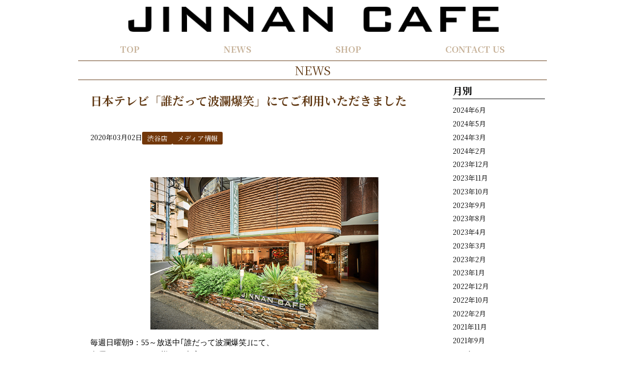

--- FILE ---
content_type: text/html; charset=UTF-8
request_url: https://jinnancafe.com/news/756/
body_size: 9894
content:
<!DOCTYPE html>
<html lang="ja">

<head>
<meta charset="UTF-8">
<meta http-equiv="X-UA-Compatible" content="IE=edge" />
<meta name="viewport" content="width=device-width,initial-scale=1" />
<script src="https://kit.fontawesome.com/6289da0e1e.js" crossorigin="anonymous"></script>
<link rel="preconnect" href="https://fonts.googleapis.com">
<link rel="preconnect" href="https://fonts.gstatic.com" crossorigin>
<link href="https://fonts.googleapis.com/css2?family=Noto+Sans+JP:wght@300;400;700&family=Noto+Serif+JP:wght@300;400;700&display=swap" rel="stylesheet">
<link rel="stylesheet" href="https://jinnancafe.com/wp-content/themes/rc_brand/style.css" type="text/css" media="all" />
<meta name='robots' content='index, follow, max-image-preview:large, max-snippet:-1, max-video-preview:-1' />
	<style>img:is([sizes="auto" i], [sizes^="auto," i]) { contain-intrinsic-size: 3000px 1500px }</style>
	
	<!-- This site is optimized with the Yoast SEO plugin v26.6 - https://yoast.com/wordpress/plugins/seo/ -->
	<title>日本テレビ「誰だって波瀾爆笑」にてご利用いただきました | JINNAN CAFE</title>
	<meta name="description" content="JINNAN CAFE の日本テレビ「誰だって波瀾爆笑」にてご利用いただきました ページです。「ロカボ」や「グルテンフリー」などを中心に、カラダに嬉しいメニューをお楽しみいただけます。自慢の屋上庭園に面したテラス席、広々とした空間の店内席はまるでリゾート地にいるような雰囲気。" />
	<link rel="canonical" href="https://jinnancafe.com/news/756/" />
	<meta property="og:locale" content="ja_JP" />
	<meta property="og:type" content="article" />
	<meta property="og:title" content="日本テレビ「誰だって波瀾爆笑」にてご利用いただきました | JINNAN CAFE" />
	<meta property="og:description" content="JINNAN CAFE の日本テレビ「誰だって波瀾爆笑」にてご利用いただきました ページです。「ロカボ」や「グルテンフリー」などを中心に、カラダに嬉しいメニューをお楽しみいただけます。自慢の屋上庭園に面したテラス席、広々とした空間の店内席はまるでリゾート地にいるような雰囲気。" />
	<meta property="og:url" content="https://jinnancafe.com/news/756/" />
	<meta property="og:site_name" content="JINNAN CAFE" />
	<meta property="article:modified_time" content="2023-11-14T03:56:37+00:00" />
	<meta property="og:image" content="https://jinnancafe.com/wp-content/uploads/2023/11/05-400x267.jpg" />
	<meta name="twitter:card" content="summary_large_image" />
	<meta name="twitter:label1" content="推定読み取り時間" />
	<meta name="twitter:data1" content="1分" />
	<script type="application/ld+json" class="yoast-schema-graph">{"@context":"https://schema.org","@graph":[{"@type":"WebPage","@id":"https://jinnancafe.com/news/756/","url":"https://jinnancafe.com/news/756/","name":"日本テレビ「誰だって波瀾爆笑」にてご利用いただきました | JINNAN CAFE","isPartOf":{"@id":"https://jinnancafe.com/#website"},"primaryImageOfPage":{"@id":"https://jinnancafe.com/news/756/#primaryimage"},"image":{"@id":"https://jinnancafe.com/news/756/#primaryimage"},"thumbnailUrl":"https://jinnancafe.com/wp-content/uploads/2023/11/05-400x267.jpg","datePublished":"2020-03-02T03:55:59+00:00","dateModified":"2023-11-14T03:56:37+00:00","description":"JINNAN CAFE の日本テレビ「誰だって波瀾爆笑」にてご利用いただきました ページです。「ロカボ」や「グルテンフリー」などを中心に、カラダに嬉しいメニューをお楽しみいただけます。自慢の屋上庭園に面したテラス席、広々とした空間の店内席はまるでリゾート地にいるような雰囲気。","breadcrumb":{"@id":"https://jinnancafe.com/news/756/#breadcrumb"},"inLanguage":"ja","potentialAction":[{"@type":"ReadAction","target":["https://jinnancafe.com/news/756/"]}]},{"@type":"ImageObject","inLanguage":"ja","@id":"https://jinnancafe.com/news/756/#primaryimage","url":"https://jinnancafe.com/wp-content/uploads/2023/11/05.jpg","contentUrl":"https://jinnancafe.com/wp-content/uploads/2023/11/05.jpg","width":600,"height":400},{"@type":"BreadcrumbList","@id":"https://jinnancafe.com/news/756/#breadcrumb","itemListElement":[{"@type":"ListItem","position":1,"name":"TOP","item":"https://jinnancafe.com/"},{"@type":"ListItem","position":2,"name":"NEWS","item":"https://jinnancafe.com/news/"},{"@type":"ListItem","position":3,"name":"日本テレビ「誰だって波瀾爆笑」にてご利用いただきました"}]},{"@type":"WebSite","@id":"https://jinnancafe.com/#website","url":"https://jinnancafe.com/","name":"JINNAN CAFE","description":"カフェ","potentialAction":[{"@type":"SearchAction","target":{"@type":"EntryPoint","urlTemplate":"https://jinnancafe.com/?s={search_term_string}"},"query-input":{"@type":"PropertyValueSpecification","valueRequired":true,"valueName":"search_term_string"}}],"inLanguage":"ja"}]}</script>
	<!-- / Yoast SEO plugin. -->


<link rel='stylesheet' id='wp-block-library-css' href='https://jinnancafe.com/wp-includes/css/dist/block-library/style.min.css?ver=6.8.3' type='text/css' media='all' />
<style id='classic-theme-styles-inline-css' type='text/css'>
/*! This file is auto-generated */
.wp-block-button__link{color:#fff;background-color:#32373c;border-radius:9999px;box-shadow:none;text-decoration:none;padding:calc(.667em + 2px) calc(1.333em + 2px);font-size:1.125em}.wp-block-file__button{background:#32373c;color:#fff;text-decoration:none}
</style>
<style id='safe-svg-svg-icon-style-inline-css' type='text/css'>
.safe-svg-cover{text-align:center}.safe-svg-cover .safe-svg-inside{display:inline-block;max-width:100%}.safe-svg-cover svg{fill:currentColor;height:100%;max-height:100%;max-width:100%;width:100%}

</style>
<link rel='stylesheet' id='style-style-css' href='https://jinnancafe.com/wp-content/themes/rc_brand/style.css?ver=6.8.3' type='text/css' media='all' />
<link rel='stylesheet' id='style-reset-css' href='https://cdn.jsdelivr.net/npm/destyle.css@3.0.2/destyle.css' type='text/css' media='all' />
<link rel='stylesheet' id='style-styles-css' href='https://jinnancafe.com/wp-content/themes/rc_brand/assets/css/common.css' type='text/css' media='all' />
<link rel='stylesheet' id='style-drawer-css' href='https://cdnjs.cloudflare.com/ajax/libs/drawer/3.2.2/css/drawer.min.css' type='text/css' media='all' />
<link rel='stylesheet' id='style-swiper-css' href='https://cdnjs.cloudflare.com/ajax/libs/Swiper/8.4.7/swiper-bundle.css' type='text/css' media='all' />
<link rel='stylesheet' id='style-lightbox-css' href='https://cdnjs.cloudflare.com/ajax/libs/lightbox2/2.7.1/css/lightbox.css' type='text/css' media='all' />
<link rel='stylesheet' id='wp-pagenavi-css' href='https://jinnancafe.com/wp-content/plugins/wp-pagenavi/pagenavi-css.css?ver=2.70' type='text/css' media='all' />
<script type="text/javascript" src="https://code.jquery.com/jquery-3.4.1.min.js?ver=3.4.1" id="jquery-js"></script>

		<!-- GA Google Analytics @ https://m0n.co/ga -->
		<script async src="https://www.googletagmanager.com/gtag/js?id=G-F2FVZY2PTZ"></script>
		<script>
			window.dataLayer = window.dataLayer || [];
			function gtag(){dataLayer.push(arguments);}
			gtag('js', new Date());
			gtag('config', 'G-F2FVZY2PTZ');
		</script>

	<!-- Markup (JSON-LD) structured in schema.org ver.4.8.1 START -->
<script type="application/ld+json">
{
    "@context": "https://schema.org",
    "@type": "BreadcrumbList",
    "itemListElement": [
        {
            "@type": "ListItem",
            "position": 1,
            "item": {
                "@id": "https://jinnancafe.com",
                "name": "JINNAN CAFE"
            }
        },
        {
            "@type": "ListItem",
            "position": 2,
            "item": {
                "@id": "https://jinnancafe.com/news/",
                "name": "ニュース"
            }
        },
        {
            "@type": "ListItem",
            "position": 3,
            "item": {
                "@id": "https://jinnancafe.com/news-cat/shibuya/",
                "name": "渋谷店"
            }
        },
        {
            "@type": "ListItem",
            "position": 4,
            "item": {
                "@id": "https://jinnancafe.com/news/756/",
                "name": "日本テレビ「誰だって波瀾爆笑」にてご利用いただきました"
            }
        }
    ]
}
</script>
<script type="application/ld+json">
{
    "@context": "https://schema.org",
    "@type": "BlogPosting",
    "mainEntityOfPage": {
        "@type": "WebPage",
        "@id": "https://jinnancafe.com/news/756/"
    },
    "headline": "日本テレビ「誰だって波瀾爆笑」にてご利用いただきました",
    "datePublished": "2020-03-02T12:55:59+0900",
    "dateModified": "2023-11-14T12:56:37+0900",
    "author": {
        "@type": "Person",
        "name": "cd-admin"
    },
    "description": "毎週日曜朝9：55～放送中｢誰だって波瀾爆笑｣にて、女優・ともさかりえ様にご来店いただきました。誰だって波瀾爆笑オフィシャルサイト",
    "image": {
        "@type": "ImageObject",
        "url": "https://jinnancafe.com/wp-content/uploads/2023/11/05-400x267.jpg",
        "width": 400,
        "height": 267
    }
}
</script>
<!-- Markup (JSON-LD) structured in schema.org END -->
<link rel="icon" href="https://jinnancafe.com/wp-content/uploads/2023/08/cropped-0d40a5e4a645fc6b96e767d64ac0878e-32x32.jpg" sizes="32x32" />
<link rel="icon" href="https://jinnancafe.com/wp-content/uploads/2023/08/cropped-0d40a5e4a645fc6b96e767d64ac0878e-192x192.jpg" sizes="192x192" />
<link rel="apple-touch-icon" href="https://jinnancafe.com/wp-content/uploads/2023/08/cropped-0d40a5e4a645fc6b96e767d64ac0878e-180x180.jpg" />
<meta name="msapplication-TileImage" content="https://jinnancafe.com/wp-content/uploads/2023/08/cropped-0d40a5e4a645fc6b96e767d64ac0878e-270x270.jpg" />

<style>

/* base */
html,body{
width: 100%;
font-family:'Noto Serif JP', serif;
color:#000000;
font-size:14px;
font-weight:normal;
line-height: 1.6;
background: ;}
body{
position: relative;
}

h1{font-family:'Noto Serif JP', serif;color:#000000;font-size:24px;font-weight:bold;}
h2{font-family:'Noto Serif JP', serif;color:#000000;font-size:22px;font-weight:bold;}
h3{font-family:'Noto Serif JP', serif;color:#000000;font-size:20px;font-weight:bold;}
h4{font-family:'Noto Serif JP', serif;color:#000000;font-size:16px;font-weight:bold;}

/*----------------- header -----------------*/
header{
width: 100%;
font-family:'Noto Serif JP', serif;
color:#000000;
font-size:18px;
font-weight:normal;
background: rgb(255,255,255);position: fixed;
top: 0;
z-index: 100;
}

#nav-pc-wrapper{
width: 960px;
margin: 0 auto;
display: flex;
flex-direction: column;
}
.logo_wrap{
width: 100%;
display: flex;
flex-direction: row;
justify-content: center;
align-items: center;
padding: 3px;
}
/* 2024.05.01 start*/
.logo_sp_wrap{
display: flex;
flex-direction: row;
align-items: center;
justify-content: center;height: 60px;
margin: 0 10px;
}
/* 2024.05.01 end*/
.logo_wrap img{
height: 70px;
}

.navi_wrap{
width: 100%;
display: flex;
flex-direction: row;
justify-content: space-around;
padding: 10px 0 10px 0;
}

.navi_wrap a{
font-family:'Noto Serif JP', serif;
color:#c7b299;
font-size:18px;
font-weight:bold;
}
.hamburger__line {
background-color: #c7b299;
}
.sp-nav{
background-color: rgb(255,255,255);    
}
.sp-nav a{
font-family:'Noto Serif JP', serif;
color:#c7b299;
font-size:18px;
font-weight:bold;
}

@media (max-width: 1140px) {
    #nav-pc-wrapper{
        display: none;
    }
}
/* 2024.05.01 start*/
.pulldown_wrap{
position: absolute;
bottom: 10px;
right: 30px;
top: unset;
}
.pulldown_inwrap{
position: relative;
}
.pulldown_text{
font-family:;
color:;
font-size:px;;
font-weight:;
background: ;
padding: px;
border-radius: px;
white-space: nowrap;
cursor: pointer;
}
.pulldown_inner{
display:none;
position: absolute;
top: 42px;
right: 0px;
font-family:;
color:;
font-size:px;;
font-weight:;
background: ;
border: px solid ;
}
.pulldown_item{
padding:px;
border: px solid ;
text-align:;
white-space: nowrap;
}
.pulldown_item a{
display: block;
}
@media (max-width: 1140px) {
.pulldown_wrap{
position:fixed;
right: 60px;
top: 15px;
bottom: unset;
}
}
/* 2024.05.01 end*/
/*----------------- swiper -----------------*/
/* 2023.09.12 */
.swiper
{
width: 100%;
margin-bottom: 10px;
background: #333333
}
.swiper-wrapper{
width: 1000px;
height: 470px;
}
.swiper-slide {
text-align: center;
width: 100%;
height: 100%;
}

.slideimg_1{
background:url('https://jinnancafe.com/wp-content/uploads/2023/08/585de7175364cc0aa9fbf70f3b615bfc.jpg');
width: 100%;
background-size: cover;
background-repeat: no-repeat;
}
@media (max-width: 480px) {
.slideimg_1{
background:url('https://jinnancafe.com/wp-content/uploads/2023/08/dcb5e08d3b34f3e058feffec6e8b4024.jpg');
width: 100%;
background-size: contain;
background-repeat: no-repeat;
}
}
.slideimg_2{
background:url('https://jinnancafe.com/wp-content/uploads/2023/08/10426c1d5cca11356b61aadaddb71242.jpg');
width: 100%;
background-size: cover;
background-repeat: no-repeat;
}
@media (max-width: 480px) {
.slideimg_2{
background:url('https://jinnancafe.com/wp-content/uploads/2023/08/e6e98fd64cc160e4811b23753d43f833.jpg');
width: 100%;
background-size: contain;
background-repeat: no-repeat;
}
}
.swiper-slide-next{
opacity: 0.5;
}
.swiper-slide-prev{
opacity: 0.5;
}

.swiper-slide.swiper-slide-active {
opacity: 1;
}
.swiper-button-prev::after,
.swiper-button-next::after {
color: rgb(255,255,255);
}
.swiper-pagination-bullet {
background-color: rgb(255,255,255);
}
@media (max-width: 400px) {
    .swiper-wrapper{
        height: 400px;
    }
}

/*----------------- banner -----------------*/
.banner_wrap{
width: 100%;
}
.banner_list{
width: 960px;
margin: 0 auto;
display: flex;
flex-direction: column;
}
.banner_list li{
margin: 10px 0;
}
.banner_list li img{
width: 100%;
}
.top_spacer{
height: 0px;
}

@media (max-width: 1140px) {
    .banner_list{
        width: 98%;
    }
}

/*----------------- breadcrumbs -----------------*/
.breadcrumbs-box{
width: 100%;
background:;
color:#000000;
padding: 5px;
}
#breadcrumbs{
width: 960px;
margin: 0 auto;
font-family:'Noto Serif JP', serif;
font-size:12px;
font-weight:normal;
}

@media (max-width: 1140px) {
    #breadcrumbs{
        width: 98%;
    }
}

/*----------------- top shopname -----------------*/
.shopname_wrap{
width: 100%;
}
.shopname_inner{
width: 960px;
margin: 0 auto;
}
.shopname_inner h1{
text-align: center;
color:rgb(0,0,0);
font-family:'Noto Serif JP', serif;
font-size:26px;
font-weight:bold;
}

@media (max-width: 1140px) {
    .shopname_inner{
        width: 98%;
    }
}

/*----------------- top about -----------------*/
.aboutus_wrap{
width: 100%;
background: rgba(255,255,255,0.4);padding: % 0 % 0;
}
.aboutus_list{
width: 960px;
margin: 0 auto;
display: flex;
flex-direction: column;
background: ;}
.aboutus_midashi{
font-family:'Noto Serif JP', serif;
color:#603813;
font-size:22px;font-weight:normal;
background:;
text-align:left;
}

.aboutus_line{
border: 0;
border-top: px solid #FFFFFF; 
}
/* 2023.09.12 */
.aboutus_item{
display: flex;
flex-direction: column;
align-items: center;
padding: % 0 0 0;
}
.aboutus_item_left{
display: flex;
flex-direction: row;
justify-content: space-between;
align-items: center;
padding: % 0 0 0;
}
.aboutus_item_right{
display: flex;
flex-direction: row-reverse;
justify-content: space-between;
align-items: center;
padding: % 0 0 0;
}
/*2024.05.01 start*/
.aboutus_item .aboutus_img{
width: 95%;
}
.aboutus_item_left .aboutus_img,
.aboutus_item_right .aboutus_img{
width: 35%;
}
/*2024.05.01 end*/
.aboutus_item .aboutus_txtarea{
width: 100%;
display: flex;
flex-direction: column;
align-items: center;
word-break: break-word; /*2024.05.01*/
}
.aboutus_item_left .aboutus_txtarea{
width: 60%;
display: flex;
flex-direction: column;
word-break: break-word; /*2024.05.01*/
}
.aboutus_item_right .aboutus_txtarea{
width: 60%;
display: flex;
flex-direction: column;
}

.aboutus_komidashi{
font-family:'Noto Sans JP', sans-serif;
color:#000000;
font-size:24px;font-weight:normal;
background:;
}

.aboutus_txt{
font-family:'Noto Sans JP', sans-serif;
color:#ffffff;
font-size:24px;font-weight:normal;
background:;
padding: 20px;
}

@media (max-width: 1140px) {
    .aboutus_list{
        width: 98%;
    }
    .aboutus_item_left,
    .aboutus_item_right{
        flex-direction: column;
    }
    .aboutus_img{
        width: 100%;
    }
    .aboutus_item_left .aboutus_txtarea,
    .aboutus_item_right .aboutus_txtarea{
        width: 100%;
    }
}

/*----------------- top news -----------------*/
.topnews_wrap{
width: 100%;
background: ;padding: 2% 0 2% 0;
}
.topnews_list{
width: 960px;
margin: 0 auto;
display: flex;
flex-direction: column;
background: ;}
.topnews_midashi{
font-family:'Noto Serif JP', serif;
color:#603813;
font-size:22px;font-weight:normal;
background:rgba(255,255,255,0.8);
text-align:center;
}
.topnews_line{
border: 0;
border-top: 1px solid #603813; 
}
/*2024.05.01 start*/
.topnews_item_wrap{
display: flex;
flex-direction: column;
gap: 20px;
margin: 2% 0 0 0;
}
.topnews_item{
display: flex;
flex-direction: row;
justify-content: space-between;
font-family:'Noto Serif JP', serif;
font-size:14px;color:#000000;    
font-weight:normal;
background:;
gap: 2%;
margin: 0.5%;
}
.topnews_item img{
width: 20%;
}
.topnews_item_right{
width: 78%;
display: flex;
flex-direction: column;
}
/*2024.05.01 end*/
.topnews_item_righttop{
display: flex;
flex-direction: row;
align-items: center;
margin: 3px;
}
/*2024.05.01 start*/
.topnews_date{
display: flex;
align-items: center;
margin: 0 3px 3px 3px;
white-space: nowrap;
}
/*2024.05.01 end*/
.topnews_taxonomy{
display: flex;
align-items: center;
flex-wrap: wrap;
gap: 5px;
}
.taxonomymark{
font-family:'Noto Serif JP', serif;
font-size:14px;
color:#FFFFFF;    
font-weight:normal;
background:rgb(114,55,10);
display: inline-block;
padding: 2px 10px;
border-radius: 3px;
}
.topnews_komidashi{
display:flex;
flex-direction: row;
align-items: center;
margin: 3px;
}
.newmark{
font-family:'Noto Serif JP', serif;
font-size:16px;
color:#ea4e00;    
font-weight:normal;
background:;
padding: 2px 10px;
display: inline;
}
/*2024.05.01 start*/
@media (max-width: 1140px) {
    .topnews_list{
    width: 98%;
    }
    .topnews_item_wrap{
    gap: 20px;
    }
    .topnews_item{
    align-items: start;
    gap: 2%;
    }
    .topnews_date{
    margin-bottom: 1%;
    }
    .topnews_item img{
    width: 40%;
    }
    .topnews_item_right{
    width: 58%;
    }
    .topnews_item_righttop{
    margin: 0;
    flex-direction: column;
    align-items: start;
    }
    .topnews_komidashi{
    margin: 0;
    }
    .newmark{
    padding: 0;
    }
}
/*2024.05.01 end*/
/*----------------- top shop -----------------*/
.shop_wrap{
width: 100%;
background: ;padding: 2% 0 2% 0;
}
.shop_inner{
width: 960px;
margin: 0 auto;
display: flex;
flex-direction: column;
background: ;}
.shop_midashi{
font-family:'Noto Serif JP', serif;
color:#603813;
font-size:22px;font-weight:normal;
background:rgba(255,255,255,0.8);
text-align:center;
}
.shop_line{
border: 0;
border-top: 0px solid #ffffff; 
}

.shop_komidashi{
padding: 0.5%;
font-family:'Noto Serif JP', serif;
color:#ffffff;
font-size:20px;font-weight:bold;
background:rgb(96,56,19);
text-align:center;
border-radius:5px;
}

.shop_pref{
display: flex;
flex-direction: column;
}
.shop_pref:nth-of-type(1) {
margin-top: 3%;
}
.shop_list{
display: flex;
flex-direction: row;
flex-wrap: wrap;
justify-content:space-between;
}
/*2024.05.01 start*/
.shop_info{
width: 32%;
margin-bottom: 1%;
}
/*2024.05.01 end*/
.shop_link{
display: flex;
flex-direction: column;
font-family:'Noto Serif JP', serif;
color:#000000;
font-size:14px;font-weight:normal;
background:rgba(255,255,255,0.8);
margin: 1% 0 0;
border: 4px solid rgb(255,255,255);
}
.shop_name{
font-weight:bold;
font-size:16px;margin: 2% 1%;
line-height: 1.5;
}
.shop_addr{
margin: 1%;
line-height: 1.5;
}
.shop_tel{
margin: 1%;
}

.shop_img{
width: 100%;
}
.shop_img iframe,
.shop_img img
{
width:100%;
}
.pref_outer{
position: relative;
cursor: pointer;
transition: .2s;
padding: 5px;
}
.p_box {
  position: absolute;
  top: 50%;
  right: 1rem;
  width: 20px;
  height: 20px;
  margin-top: -10px;
}
.p_box:before,
.p_box:after {
  position: absolute;
  content: "";
  margin: auto;
  box-sizing: border-box;
  vertical-align: middle;
}
.pref_inner{
display: block;
padding: 5px;
}
.p_box:before {
  border-top: 2px solid #CCCCCC;
  width: 20px;
  height: 0;
  top: 0;
  bottom: 0;
  right: 0;
}
.p_box:after {
  border-left: 2px solid #CCCCCC;
  width: 0;
  height: 0;
  top: 0;
  bottom: 0;
  right: 9px;
  transition: .3s;
}
.pref_outer.open .p_box:after {
  height: 20px;
}

@media (max-width: 1140px) {
    .shop_inner{
        width: 98%;
    }
    /*2024.05.01 start*/
    .shop_info{
        width: 49%;
    }
    /*2024.05.01 end*/
}

/*----------------- top menu -----------------*/
.topmenu_wrap{
width: 100%;
background: ;padding: 2% 0 2% 0;
}
.topmenu_list{
width: 960px;
margin: 0 auto;
display: flex;
flex-direction: column;
background: ;}
.topmenu_midashi{
font-family:'Noto Serif JP', serif;
color:#603813;
font-size:22px;font-weight:normal;
background:rgba(255,255,255,0.8);
text-align:center;
}
.topmenu_line{
border: 0;
border-top: 1px solid #603813; 
}
.topmenu_area{
margin-top: 2%;
}
/*2024.05.01 start*/
.topmenu_item_wrap{
display: flex;
flex-direction: row;
flex-wrap: wrap;
justify-content:space-between;
}
.topmenu_item{
display: flex;
flex-direction: column;
margin: 0.5%;
}
/*2024.05.01 end*/
.topmenu_img{
width: 100%;
}

.topmenu_pack{
display: flex;
flex-direction: column;
}

.topmenu_name{
width: 100%;
text-align: left;
}
.topmenu_name_right{
width: 100%;
text-align: right;
}
.topmenu_name_center{
width: 100%;
text-align: center;
}

.topmenu_txt{
width: 100%;
text-align: left;
}

.topmenu_price{
width: 100%;
text-align: right;
}
.topmenu_btn{
display: inline-block;
padding: 1% 1%;
margin-top: 2%;
width:100%;
}

.menu_question{
position: relative;
cursor: pointer;
transition: .2s;
background: #EEEEEE;
padding: 1px;
margin: 1px;
}
.m_box::after {
  content: "";
  position: absolute;
  right: 10px;
  top: 50%;
  transition: all 0.2s ease-in-out;
  display: block;
  width: 10px;
  height: 10px;
  border-top: solid 3px #999;
  border-right: solid 3px #999;
  transform: translateY(-50%) rotate(135deg);
}
.menu_answer{
display: none;
padding: 5px;
}
.menu_question.open .m_box::after {
    transform: translateY(-50%) rotate(315deg);
}

@media (max-width: 1140px) {
    .topmenu_list{
        width: 98%;
    }
    /*
    .topmenu_item{
        width: 49% !important;
    }
    */
}

/*----------------- top photo -----------------*/
.topphoto_wrap{
width: 100%;
background: ;padding: 2% 0 2% 0;
}
.topphoto_list{
width: 960px;
margin: 0 auto;
display: flex;
flex-direction: column;
background: ;}
.topphoto_midashi{
font-family:'Noto Serif JP', serif;
color:#603813;
font-size:22px;font-weight:normal;
background:rgba(255,255,255,0.8);
text-align:center;
}

.topphoto_line{
border: 0;
border-top: 1px solid #603813; 
}
.topphoto_item{
display: flex;
flex-direction: row;
flex-wrap: wrap;
justify-content: space-between;
margin: 2% 0 0 0;
}
.topphoto_img {
width: 32%;
margin: 0.5%;
}
.topphoto_img img{
width: 100%;
}
.topphoto_more{
width: 960px;
margin: 0 auto;
display: flex;
justify-content: center;
}
.more_btn{
padding: 5px 30px;
margin-top: 2%;
font-family:'Noto Serif JP', serif;
color:#FFFFFF;
border-radius: 5px;
font-size:14px;font-weight:normal;
background:rgb(96,56,19);
border: 1px solid rgb(96,56,19);
}

@media (max-width: 1140px) {
    .topphoto_list,
    .topphoto_more{
        width: 98%;
    }
    .topphoto_img {
        width: 49%;
    }
    .photoimg_no{
        display: none;
    }
}

/*----------------- top q&a -----------------*/
.qa_wrap{
width: 100%;
background: #FFFFFF;padding: % 0 % 0;
}
.qa_list{
width: 960px;
margin: 0 auto;
display: flex;
flex-direction: column;
background: #FFFFFF;}
.qa_midashi{
font-family:'Noto Sans JP', sans-serif;
color:#000000;
font-size:24px;font-weight:normal;
background:#FFFFFF;
text-align:left;
}
.qa_line{
border: 0;
border-top: 1px solid #603813; 
}
.qa_item{
display: flex;
flex-direction: column;
margin: % 0 0 0;
}
.qa_set{
font-family:'Noto Sans JP', sans-serif;
color:#000000;
font-size:24px;font-weight:normal;
background:#FFFFFF;
display: flex;
flex-direction: column;
margin: 0 0 1% 0;
border: 1px solid #CCCCCC;
padding: 5px;
}
.qa_question{
position: relative;
cursor: pointer;
transition: .2s;
padding: 5px;
}
.i_box {
  position: absolute;
  top: 50%;
  right: 0.5rem;
  width: 20px;
  height: 20px;
  margin-top: -10px;
}
.i_box:before,
.i_box:after {
  position: absolute;
  content: "";
  margin: auto;
  box-sizing: border-box;
  vertical-align: middle;
}
.qa_answer{
display: none;
padding: 5px;
}
.i_box:before {
  border-top: 2px solid #CCCCCC;
  width: 20px;
  height: 0;
  top: 0;
  bottom: 0;
  right: 0;
}
.i_box:after {
  border-left: 2px solid #CCCCCC;
  width: 0;
  height: 20px;
  top: 0;
  bottom: 0;
  right: 9px;
  transition: .3s;
}
.qa_question.open .i_box:after {
  height: 0;
}

@media (max-width: 1140px) {
    .qa_list{
        width: 98%;
    }
}

/*----------------- top link -----------------*/
.toplink_wrap{
width: 100%;
background: ;padding: % 0 % 0;
}
.toplink_list{
width: 960px;
margin: 0 auto;
display: flex;
flex-direction: column;
background: ;}
.toplink_midashi{
font-family:;
color:;
font-weight:;
background:;
text-align:;
}
.toplink_line{
border: 0;
border-top: px solid ; 
}
.toplink_item{
display: flex;
flex-direction: row;
flex-wrap: wrap;
justify-content: space-between;
align-items: center;
margin: % 0 0 0;
}
.toplink_item li{
width: 49%;
background:;
border: 1px solid ;
text-align: center;
margin-bottom: 1%;
}
.toplink_btn{
display:block;
width: 100%;
font-family:;
color:;
font-weight:;
margin: 1%;
}

@media (max-width: 1140px) {
    .toplink_list{
        width: 98%;
    }
    .toplink_item li{
        width: 100%;
    }
}

/*----------------- menu page -----------------*/
.menu_wrap{
width: 100%;
background: url('https://jinnancafe.com/wp-content/uploads/2023/09/backgraund_other.jpg') repeat;margin-bottom:px;
}

.menu_head{
background:url('') repeat;
height: 30px;
}

.menu_list{
width: 960px;
margin: 0 auto;
display: flex;
flex-direction: column;
background: rgb(255,255,255);padding: % 0 % 0;
}

.menu_midashi{
font-family:'Noto Serif JP', serif;
color:#603813;
font-size:24px;font-weight:bold;
background:;
text-align:center;
}
.menu_line{
border: 0;
border-top: 0px solid #603813; 
}

.menu_komidashi{
font-family:'Noto Serif JP', serif;
color:#000000;
font-size:20px;font-weight:normal;
background:#FFFFFF;
text-align:center;
}

.menu_area{
margin-top: %;
}

.menu_item_wrap{
display: flex;
flex-direction: row;
flex-wrap: wrap;
justify-content:space-between;
}

.menu_item{
display: flex;
flex-direction: column;
margin: 0.5%; /*2024.05.01*/
}

a.menu_item{ z-index: 2; }

.menu_img{
width: 100%;
}

.menu_pack{
display: flex;
flex-direction: column;
padding: 0 1%;
}

.menu_name{
width: 100%;
text-align: left;
}
.menu_name_right{
width: 100%;
text-align: right;
}
.menu_name_center{
width: 100%;
text-align: center;
}
.menu_txt{
width: 100%;
text-align: left;
word-break:break-word; /*2024.05.01*/
}
.menu_price{
width: 100%;
text-align: right;
}
.menu_btn{
display: inline-block;
padding: 1%;
margin-top: %;
width:100%;
}

.menu_head_txt{
margin-top: %;
text-align: center;
}
.menu_link_wrap{
margin-top: %;
}
.menu_link_item{
margin-top: %;
display: flex;
flex-direction: row;
flex-wrap: wrap;
align-items: center;
justify-content: space-evenly;
}
.menu_link_item li{
border: 1px solid #CCCCCC;
padding: 5px 10px;
text-align: center;
}
.menu_link_item li a{
display: block;
}
.menu_foot_txt{
margin-top: %;
text-align: center;
font-size: 0.8em;
}


@media (max-width: 1140px) {
    .menu_list{
        width: 98%;
    }
    /*
    .menu_item{
        width: 49% !important;
    }
    */
}

/*----------------- photo page -----------------*/
.photo_wrap{
width: 100%;
background: #FFFFFF;margin-bottom:px;
}

.photo_head{
background:url('') repeat;
height: px;
}

.photo_list{
width: 960px;
margin: 0 auto;
display: flex;
flex-direction: column;
background: #FFFFFF;padding: 2% 0 2% 0;
}

.photo_midashi{
font-family:'Noto Serif JP', serif;
color:#603813;
font-size:24px;font-weight:normal;
background:#FFFFFF;
text-align:center;
}
.photo_line{
border: 0;
border-top: 1px solid #603813; 
}
/* 2023.09.12 */
.photo_item{
display: flex;
flex-direction: row;
flex-wrap: wrap;
justify-content: space-between;
margin: 2% 0 2% 0;
}
.photo_item .photo_img{
width: 32%;
margin: 0.5%; /* 2024.05.01 */
}
.photo_img img{
width: 100%;
}

@media (max-width: 1140px) {
    .photo_list{
        width: 98%;
    }
    .photo_item .photo_img{
        width: 49%;
    }
}

/*----------------- news page -----------------*/
.news_wrap{
width: 100%;
background: #FFFFFF;margin-bottom:px;
}

.news_head{
background:url('') repeat;
height: px;
}

.news_list{
width: 960px;
margin: 0 auto;
display: flex;
flex-direction: column;
background: #FFFFFF;padding: % 0 % 0;
}

.news_midashi{
font-family:'Noto Serif JP', serif;
color:#603813;
font-size:24px;font-weight:normal;
background:#FFFFFF;
text-align:center;
}
.news_line{
border: 0;
border-top: 1px solid #603813; 
}
.news_container{
display: flex;
flex-direction: row;
flex-wrap: wrap;
justify-content: space-around;
margin: % 0 0 0;
}

.news_item{
width: 79%;
display: flex;
flex-direction: column;
}
.news_item li{
display: flex;
flex-direction: row;
justify-content: space-between;
align-items: center;
margin: 1%;
}
.news_item li img{
width: 23%;
}
.news_item_right{
width: 75%;
display: flex;
flex-direction: column;
}
.news_item_head{
display: flex;
flex-direction: row;
}
.news_item a{
margin: 3px;
}
.news_archives{
width: 20%;
display: flex;
flex-direction: column;
}
.news_archives h3{
border-bottom: 1px solid #000000;
margin:3% 1%;
}
@media (max-width: 1140px) {
.news_archives h3{
margin:2% 1%;
}
}
.news_archives li{
margin: 3% 1%;
}
.news_desc{
width: 79%;
display: flex;
flex-direction: column;
}
.news_taxonomy{
display:flex;
gap: 5px;
flex-wrap: wrap;
}
/* 2024.07.30 start */
.news_title{
font-family:'Noto Serif JP', serif;
color:#603813;
background-color:#FFFFFF;
text-align:left;
font-size:24px;margin: 3%;
}
/* 2024.07.30 end */
.news_detail_head{
display: flex;
flex-direction: row;
gap: 5px;
margin: 3%;
font-family:'Noto Serif JP', serif;
color:#000000;
font-size:14px;font-weight:normal;
}
.news_detail{
margin: 3%;
font-family:'Noto Serif JP', serif;
color:#000000;
font-size:14px;font-weight:normal;
word-wrap: break-word;
}
.news_detail p{
margin-bottom:14px;}
.news_detail a{
text-decoration: underline;
}
.news_pagenavi{
display: flex;
flex-direction: row;
justify-content: space-around;
margin: %;
}
.news_pageleft{
width: 79%;
justify-content: center;
display: flex;
}
.news_pageright{
width: 20%;
}

@media (max-width: 1140px) {
    .news_list{
        width: 98%;
    }
    .news_container,
    .news_pagenavi{
        flex-direction: column;
    }
    .news_detail_head{
        flex-direction: column;
        gap: 5px;
    }
    .news_date,
    .news_taxonomy{
        width: 100%;
    }
    .news_item li{
        align-items: start;
    }
    .news_item_head{
        width: 100%;
        flex-direction: column;
    }
    .news_pageleft,
    .news_item,
    .news_archives,
    .news_item li a{
        width: 100%;
    }
    .news_desc,
    .news_item,
    .news_archives {
        width: 100%;
        margin-bottom: %;
    }
}

/*----------------- footer -----------------*/
footer{
width: 100%; 
background: rgb(96,56,19);}
.footer_wrap{
width: 960px;
margin: 0 auto;
display: flex;
flex-direction: column;
}
.snsicons{
width: 100%;
margin: 0 auto;
display: flex;
flex-direction: row;
justify-content: center;
padding: 10px;
}
.snsicons a{
display:block;
text-decoration: none;
margin: 0 10px;
color: #000000;
}
.footer_links{
width: 100%;
margin: 0 auto;
}
.footer_links ul{
display: flex;
flex-direction: row;
flex-wrap: wrap;
justify-content: center;
padding: 10px;
}
.footer_links_item{
display:block;
text-decoration: none;
margin: 0;
font-family:'Noto Serif JP', serif;
color:#ffffff;
font-size:12px;
font-weight:normal;
}
.footer_links_item:not(:last-child)::after{
content: '│';
}
.copyrights{
font-family:'Noto Serif JP', serif;
color:#ffffff;
font-size:12px;
font-weight:normal;
background:;
height: 60px;
align-items: center;
display: flex;
justify-content: center;
}
#page_top a {
background-color: rgb(96,56,19);
color: #FFFFFF;
}
.footer_sp_wrap{
display: block;
width: 100%;
position: fixed;
bottom: 0;
}
.footer_sp_item{
display: flex;
flex-direction: row;
}
.footer_sp_btn{
border-right: 1px solid #CCCCCC;
}
/* 2024.01.15 */
.footer_sp_btn:last-child{
border-right: 0;
}
/* 2024.01.15 */
.footer_sp_btn a{
display: flex;
flex-direction: column;
align-items: center;
justify-content: center;
height: 50px;
}

@media (max-width: 1140px) {
    .copyrights{
        height: 50px;
    }
    .footer_wrap{
        width: 98%;
    }
}
@media (min-width: 1141px) {
    .footer_sp_wrap {
        display: none;
    }
}

/*----------------- modal -----------------*/
.overlay {
display: none;
width: 100%;
height: 100%;
background: rgba(0,0,0,0.6);
position: fixed;
top: 0;
z-index: 101;
}
/* 2024.01.15 */
.btn_area {
/*width: 400px;*/
/*height: 250px;*/
min-width: 400px;
max-width: 80%;
height: 80vh;
position: absolute;
top: 50%;
left: 50%;
transform: translate(-50%,-50%);
background: #fff;
text-align: center;
z-index: 102;
padding: 10px;
overflow: auto;
}
@media (max-width: 480px) {
.btn_area {
min-width: unset;
max-width: unset;
width: 80%;
}
}
/* 2024.01.15 */
}
.btn_area .ttl {
font-weight: bold
}
.btn_area p {
padding: 15px
}
.btn_area button {
display: block;
margin: 0 auto;
background: #333;
color: #fff;
padding: 5px 10%;
border: none
}
.btn_area button:hover {
background: #777
}

/*----------------- english btn -----------------*/
.english_btn{
    position: absolute;
    top: 0px;
    right: 30px;
    height: 76px;
    display: flex;
    justify-content: center;
    align-items: center;
}
.english_btn ul{
    background: ;
    font-family:;
    color: ;
    font-size: px;
    font-weight: ;
    display: flex;
    flex-direction: row;
    border: px solid ;
    border-radius: px;
    padding: 0px 5px;
}
.english_btn_item a{
    padding: 3px;
}
.english_btn_item a.btnnow{
    color: ;
}
.english_btn_item:not(:last-child)::after{
    content: '│';
    color: ;
}
@media (max-width: 1140px) {
    .english_btn{
        display: none;
    }
}
</style>
<script type="application/ld+json">
{
    "@context": "https://schema.org",
    "@type": "Restaurant",
    "name": "",
    "image": "https://jinnancafe.com/wp-content/uploads/2023/09/jin_logo2.png",
    "url": "https://jinnancafe.com/",
    "telephone": "+81",
    "menu": "https://jinnancafe.com/menu/",
    "acceptsReservations": "True",
    "servesCuisine": "https://jinnancafe.com/",
    "address": {
        "@type": "PostalAddress",
        "streetAddress": "",
        "addressLocality": "",
        "postalCode": "",
        "addressCountry": "ja",
        "addressRegion": ""
    },
    "geo": {
        "@type": "GeoCoordinates",
        "latitude": "",
        "longitude": ""
    },
    "openingHours": [
        "Mo-Su 16:00-00:00"
    ],
    "priceRange": ""
}
</script>


<meta name="google-site-verification" content="q2OQgQomctNaKHacfDBkoDaiVk_oesnxvsyZ6zXHIpA" /></head>
<body>
<header id="header">
    <nav id="nav-pc-wrapper">
        <div class="logo_wrap">    
    <h1><a href='https://jinnancafe.com/'><img src='https://jinnancafe.com/wp-content/uploads/2023/09/jin_logo2.png' alt='JINNAN CAFE'></a></h1>            
        </div>
        <ul class="navi_wrap">
    <li><a class='js-scroll-trigger' href='/'>TOP</a></li><li><a class='js-scroll-trigger' href='/#news'>NEWS</a></li><li><a class='js-scroll-trigger' href='/#shoplist'>SHOP</a></li><li><a class='js-scroll-trigger' href='mailto:kawabe@createrestaurants.com?subject=JINNAN CAFE&body=件名に渋谷・千葉店どちら宛か必ず明記してご送信下さい'>CONTACT US</a></li>        </ul>
    </nav>
    
    <div id="nav-wrapper" class="nav-wrapper">
        <div class="navi_sp_head">
            <div class="logo_sp_wrap">
            <a href='https://jinnancafe.com/'><img src='https://jinnancafe.com/wp-content/uploads/2023/09/jin_logo2.png' alt='JINNAN CAFE'></a>                <div class="hamburger" id="js-hamburger">
                    <span class="hamburger__line hamburger__line--1"></span>
                    <span class="hamburger__line hamburger__line--2"></span>
                    <span class="hamburger__line hamburger__line--3"></span>
                </div>
            </div>
        </div>
        <nav class="sp-nav">
            <ul>
        <li><a href='/' class='js-scroll-trigger sp-nav-link'><i class='fa-thin fa-angle-right'></i>TOP</a></li><li><a href='/#news' class='js-scroll-trigger sp-nav-link'><i class='fa-thin fa-angle-right'></i>NEWS</a></li><li><a href='/#shoplist' class='js-scroll-trigger sp-nav-link'><i class='fa-thin fa-angle-right'></i>SHOP</a></li><li><a href='mailto:kawabe@createrestaurants.com?subject=JINNAN CAFE&body=件名に渋谷・千葉店どちら宛か必ず明記してご送信下さい' class='js-scroll-trigger sp-nav-link'><i class='fa-thin fa-angle-right'></i>CONTACT US</a></li>            </ul>
        </nav>
    </div>
    
        

</header>
<section class="news_wrap" id="%e6%97%a5%e6%9c%ac%e3%83%86%e3%83%ac%e3%83%93%e3%80%8c%e8%aa%b0%e3%81%a0%e3%81%a3%e3%81%a6%e6%b3%a2%e7%80%be%e7%88%86%e7%ac%91%e3%80%8d%e3%81%ab%e3%81%a6%e3%81%94%e5%88%a9%e7%94%a8%e3%81%84%e3%81%9f">
    <div class="news_head"></div>

    <div class="news_list">
        <hr class="news_line">
        <div class="news_midashi">NEWS</div>
        <hr class="news_line">
        
        <div class="news_container">
            <div class="news_desc">
                <h1 class="news_title">日本テレビ「誰だって波瀾爆笑」にてご利用いただきました</h1>
                <div class="news_detail_head">
                    <div class="news_date">2020年03月02日</div>
                                    <div class="news_taxonomy">
                    <div class="taxonomymark">渋谷店</div><div class="taxonomymark">メディア情報</div>                    </div>
                                </div>
                <div class="news_detail">
                    <p><img fetchpriority="high" decoding="async" class=" wp-image-729 aligncenter" src="https://jinnancafe.com/wp-content/uploads/2023/11/05-400x267.jpg" alt="" width="467" height="312" srcset="https://jinnancafe.com/wp-content/uploads/2023/11/05-400x267.jpg 400w, https://jinnancafe.com/wp-content/uploads/2023/11/05.jpg 600w" sizes="(max-width: 467px) 100vw, 467px" /></p>
<p><span style="font-family: georgia, palatino, serif; font-size: 12pt;">毎週日曜朝9：55～放送中｢誰だって波瀾爆笑｣にて、</span><br />
<span style="font-family: georgia, palatino, serif; font-size: 12pt;">女優・ともさかりえ様にご来店いただきました。</span></p>
<p><span style="font-family: georgia, palatino, serif; font-size: 12pt; color: #993300;"><ins><strong><a style="color: #993300;" href="https://www.ntv.co.jp/haranbakusho/">誰だって波瀾爆笑オフィシャルサイト</a></strong></ins></span></p>
                </div>
            </div>
            <div class="news_archives">
                <h3>月別</h3>
                <ul>
                	<li><a href='https://jinnancafe.com/news/date/2024/06/'>2024年6月</a></li>
	<li><a href='https://jinnancafe.com/news/date/2024/05/'>2024年5月</a></li>
	<li><a href='https://jinnancafe.com/news/date/2024/03/'>2024年3月</a></li>
	<li><a href='https://jinnancafe.com/news/date/2024/02/'>2024年2月</a></li>
	<li><a href='https://jinnancafe.com/news/date/2023/12/'>2023年12月</a></li>
	<li><a href='https://jinnancafe.com/news/date/2023/11/'>2023年11月</a></li>
	<li><a href='https://jinnancafe.com/news/date/2023/10/'>2023年10月</a></li>
	<li><a href='https://jinnancafe.com/news/date/2023/09/'>2023年9月</a></li>
	<li><a href='https://jinnancafe.com/news/date/2023/08/'>2023年8月</a></li>
	<li><a href='https://jinnancafe.com/news/date/2023/04/'>2023年4月</a></li>
	<li><a href='https://jinnancafe.com/news/date/2023/03/'>2023年3月</a></li>
	<li><a href='https://jinnancafe.com/news/date/2023/02/'>2023年2月</a></li>
	<li><a href='https://jinnancafe.com/news/date/2023/01/'>2023年1月</a></li>
	<li><a href='https://jinnancafe.com/news/date/2022/12/'>2022年12月</a></li>
	<li><a href='https://jinnancafe.com/news/date/2022/10/'>2022年10月</a></li>
	<li><a href='https://jinnancafe.com/news/date/2022/02/'>2022年2月</a></li>
	<li><a href='https://jinnancafe.com/news/date/2021/11/'>2021年11月</a></li>
	<li><a href='https://jinnancafe.com/news/date/2021/09/'>2021年9月</a></li>
	<li><a href='https://jinnancafe.com/news/date/2021/05/'>2021年5月</a></li>
	<li><a href='https://jinnancafe.com/news/date/2021/01/'>2021年1月</a></li>
	<li><a href='https://jinnancafe.com/news/date/2020/11/'>2020年11月</a></li>
	<li><a href='https://jinnancafe.com/news/date/2020/03/'>2020年3月</a></li>
	<li><a href='https://jinnancafe.com/news/date/2019/11/'>2019年11月</a></li>
	<li><a href='https://jinnancafe.com/news/date/2019/10/'>2019年10月</a></li>
	<li><a href='https://jinnancafe.com/news/date/2019/06/'>2019年6月</a></li>
	<li><a href='https://jinnancafe.com/news/date/2018/12/'>2018年12月</a></li>
	<li><a href='https://jinnancafe.com/news/date/2018/09/'>2018年9月</a></li>
                </ul>                
                <h3>カテゴリー</h3>
                <ul>
                <li><a href="https://jinnancafe.com/news-cat/shibuya/">渋谷店</a></li><li><a href="https://jinnancafe.com/news-cat/chiba/">ペリエ千葉店</a></li><li><a href="https://jinnancafe.com/news-cat/news/">お知らせ</a></li><li><a href="https://jinnancafe.com/news-cat/menu/">新メニュー</a></li><li><a href="https://jinnancafe.com/news-cat/%e3%83%a1%e3%83%87%e3%82%a3%e3%82%a2/">メディア情報</a></li>                </ul>
            </div>
        </div>
    </div>
    
    <div id="pagenation">
        </div>
    
</section>

<div class="overlay">
<div class="btn_area">
<p class="ttl"></p>
<p></p>
<button>閉じる</button>
</div>
</div>

<footer>
<div class="breadcrumbs-box">

<p id="breadcrumbs"><span><span><a href="https://jinnancafe.com/">TOP</a></span> » <span><a href="https://jinnancafe.com/news/">NEWS</a></span> » <span class="breadcrumb_last" aria-current="page">日本テレビ「誰だって波瀾爆笑」にてご利用いただきました</span></span></p>
</div>    <div class="footer_wrap">
            <div class="snsicons">
    <a class='fa-classic fa-brands fa-instagram-square fa-2x'href='https://www.instagram.com/jinnancafe_official/?ref=badge' target='_blank' style='color:#ffffff'></a><a class='fa-classic fa-brands fa-facebook-square fa-2x'href='https://www.facebook.com/profile.php?id=100088656871919' target='_blank' style='color:#ffffff'></a>        </div>
        
            <div class="copyrights">Copyright (C)  create restaurants holdings inc. All Rights Reserved.</div>
    </div>
    <div id="page_top"><a href="#" class="js-scroll-trigger"><i class="fa fa-chevron-up"></i></a></div>
    
    <div class="footer_sp_wrap">
        <ul class="footer_sp_item">
            </ul>
    </div>    
</footer>
<script type="speculationrules">
{"prefetch":[{"source":"document","where":{"and":[{"href_matches":"\/*"},{"not":{"href_matches":["\/wp-*.php","\/wp-admin\/*","\/wp-content\/uploads\/*","\/wp-content\/*","\/wp-content\/plugins\/*","\/wp-content\/themes\/rc_brand\/*","\/*\\?(.+)"]}},{"not":{"selector_matches":"a[rel~=\"nofollow\"]"}},{"not":{"selector_matches":".no-prefetch, .no-prefetch a"}}]},"eagerness":"conservative"}]}
</script>
<script type="text/javascript" src="https://cdnjs.cloudflare.com/ajax/libs/jquery-easing/1.4.1/jquery.easing.min.js?ver=1.3" id="jquery-easing-js"></script>
<script type="text/javascript" src="https://cdnjs.cloudflare.com/ajax/libs/jquery.matchHeight/0.7.2/jquery.matchHeight-min.js?ver=0.7.2" id="jquery-matchHeight-js"></script>
<script type="text/javascript" src="https://cdnjs.cloudflare.com/ajax/libs/iScroll/5.2.0/iscroll.min.js?ver=5.2.0" id="jquery-iscroll-js"></script>
<script type="text/javascript" src="https://cdnjs.cloudflare.com/ajax/libs/drawer/3.2.2/js/drawer.min.js?ver=3.2.2" id="jquery-drawer-js"></script>
<script type="text/javascript" src="https://cdnjs.cloudflare.com/ajax/libs/Swiper/8.4.7/swiper-bundle.min.js?ver=6.8.3" id="jquery-swiper-js"></script>
<script type="text/javascript" src="https://cdnjs.cloudflare.com/ajax/libs/lightbox2/2.7.1/js/lightbox.min.js?ver=2.7.1" id="jquery-lightbox-js"></script>
<script type="text/javascript" src="https://cdnjs.cloudflare.com/ajax/libs/jquery-cookie/1.4.1/jquery.cookie.min.js?ver=6.8.3" id="jquery-cookie-js"></script>
<script type="text/javascript" src="https://jinnancafe.com/wp-content/themes/rc_brand/assets/js/common.js?ver=0.0" id="jquery-common-js"></script>
<script crossorigin="anonymous" type="text/javascript" src="https://kit.fontawesome.com/6289da0e1e.js?ver=6.8.3" id="acffa_font-awesome-kit-js"></script>
</body>
</html>

--- FILE ---
content_type: text/css
request_url: https://jinnancafe.com/wp-content/themes/rc_brand/style.css
body_size: 124
content:
/*
Theme Name: RC_BRAND
Author: CS-C
Description: ブランド用テンプレート
Version: 1.0
*/



--- FILE ---
content_type: text/css
request_url: https://jinnancafe.com/wp-content/themes/rc_brand/style.css?ver=6.8.3
body_size: 124
content:
/*
Theme Name: RC_BRAND
Author: CS-C
Description: ブランド用テンプレート
Version: 1.0
*/



--- FILE ---
content_type: application/javascript
request_url: https://jinnancafe.com/wp-content/themes/rc_brand/assets/js/common.js?ver=0.0
body_size: 1877
content:

$('.qa_question').click(function(){
    $(this).next('.qa_answer').slideToggle();
    $(this).toggleClass("open");
});
$('.menu_question').click(function(){
    $(this).next('.menu_answer').slideToggle();
    $(this).toggleClass("open");
});
$('.pref_outer').click(function(){
    $(this).next('.pref_inner').slideToggle();
    $(this).toggleClass("open");
});

// ハンバーガーアイコンをクリックしたら
$('#js-hamburger').click(function () {
    $('#nav-wrapper').toggleClass('open');
    $(".sp-nav").slideToggle(500);
});
// クリックしたら
$('.sp-nav-link').click(function () {
    $('#nav-wrapper').removeClass('open');
    $(".sp-nav").slideToggle(500);
});
// 黒背景をクリックしたら
$('#js-black-bg').click(function () {
    $('#nav-wrapper').removeClass('open');
    $(".sp-nav").css({display:"none"});
});

//英語ページのパンくずホームをHOMEへ書き換え
$(function(){
    var nowurl = location.pathname;
    var result = nowurl.indexOf("/en/");
    if(result != -1){
        $('#breadcrumbs > span > span:nth-child(1) > a').text('HOME');
    }
});

$(function(){

    const swiper = new Swiper(".swiper", {
        direction: 'horizontal',
    	effect: 'slide',
    	simulateTouch: false,
    	spaceBetween: 0,
    	centeredSlides: true,
    	loop: true,
    	speed: 1000,
    	autoplay: {
    		delay: 5000,
    		disableOnInteraction: false,
    	},      
        slidesPerView: 1,
        breakpoints: {
            // 1141px以上の場合
            1141: {
              slidesPerView: 1.25,
            },
            // 1280px以上の場合
            1280: {
              slidesPerView: 1.5,
            },
            // 1280px以上の場合
            1920: {
              slidesPerView: 1.7,
            }
        },
        // ページネーションが必要なら追加
        pagination: {
        el: ".swiper-pagination"
        },
        // ナビボタンが必要なら追加
        navigation: {
        nextEl: ".swiper-button-next",
        prevEl: ".swiper-button-prev"
        }
    });
    
    var pagetop = $('#page_top');
    // ボタン非表示
    pagetop.hide();
    // 100px スクロールしたらボタン表示
    $(window).scroll(function () {
     if ($(this).scrollTop() > 100) {
          pagetop.fadeIn();
     } else {
          pagetop.fadeOut();
     }
    });
    pagetop.click(function () {
     $('body, html').animate({ scrollTop: 0 }, 500);
     return false;
    });
    
    autoheight();
    sliderresize();
    autopulldown(); //2024.05.01
    
    var timer = false;
    $(window).resize(function() {
      if (timer !== false) {
          clearTimeout(timer);
      }
      timer = setTimeout(function() {
      autoheight();
      sliderresize();
      autopulldown(); //2024.05.01
      }, 200);
    });
    
    //プルダウンメニュー 2024.05.01 start  
	$('.pulldown_text').on('click',function(){
	    $('.pulldown_inner').slideToggle('fast');
		$('.pulldown_inner').next('li').stop().slideToggle('fast');
	});
    //プルダウンメニュー 2024.05.01 end
});

$('a.js-scroll-trigger[href*="#"]:not([href="#"])').click(function() {
    if (location.pathname.replace(/^\//, '') == this.pathname.replace(/^\//, '') && location.hostname == this.hostname) {
      var target = $(this.hash);
      target = target.length ? target : $('[name=' + this.hash.slice(1) + ']');
      if (target.length) {
        $('html, body').animate({
          scrollTop: (target.offset().top - 20)
        }, 1000, "easeInOutExpo");
        return false;
      }
    }
});

function autoheight(){
    //ヘッダーの高さ分だけコンテンツを下げる
    var height=$("#header").height();
    var plusheight = height * -1;
    $("body").css("margin-top", height);
    $(".link_jump").css("padding-top", height);
    $(".link_jump").css("margin-top", plusheight);
    
    //news高さ調整
    $(".news_wrap").css("height","auto");
    var client_h = $(window).height();
    var footheight=$("footer").height();
    var now_newsheight = $(".news_wrap").height();
    var new_newsheight= client_h - height - footheight;
    if(new_newsheight > now_newsheight){
        $(".news_wrap").css("height",new_newsheight );
    }else{
        $(".news_wrap").css("height",now_newsheight );
    }
}

function sliderresize(){
    //スライダーの高さ調整
    let client_w = $(window).width();
    //400pxまで
    if(client_w <= 480){
        $('.swiper').css('height', client_w + 'px');
        $('.swiper-slide').css('height', client_w + 'px');
    }
    //400pxから
    if(client_w > 480){
        //スライダー画像幅取得
        let slideimg = $('.swiper-slide').width();
        client_w = slideimg / 2.1;
        $('.swiper').css('height', client_w + 'px');
        $('.swiper-slide').css('height', client_w + 'px');
    }
}
//2024.05.01 start//
function autopulldown(){
    //スライダーの高さ調整
    let client_w = $(window).width();
    var text_height = $('.pulldown_inwrap').height();
    //1140pxまで
    if(client_w >= 1140){
	    text_height = text_height + 10;
        $('.pulldown_wrap').css('top', 'unset');
    }else{
        top_height = (60 - text_height) / 2;
        text_height = top_height + text_height;
        $('.pulldown_wrap').css('top', top_height + 'px');
    }
    $('.pulldown_inner').css('top', text_height + 'px');
}
//2024.05.01 end//